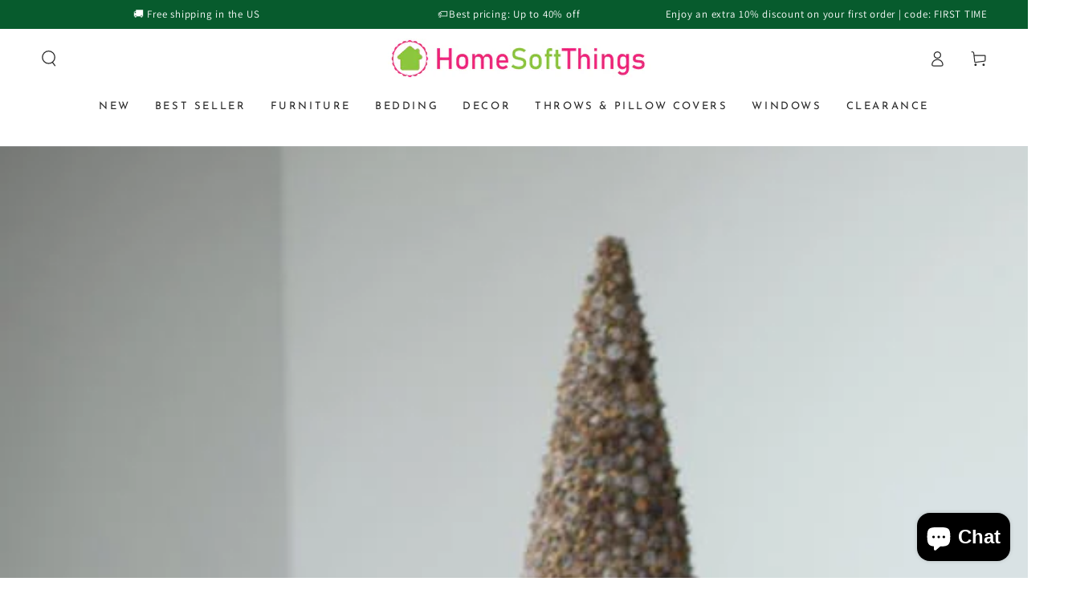

--- FILE ---
content_type: text/css
request_url: https://homesoftthings.com/cdn/shop/t/14/assets/component-article-card.css?v=100455923301352164521735793991
body_size: -217
content:
.articles-wrapper.grid{margin-top:0;margin-bottom:0}.articles-wrapper .article{max-width:100%}.article{display:flex;align-items:center}.article-card{width:100%}.article-card__info{padding-top:1.5rem;display:flex;flex-direction:column;flex-grow:1}.article-card__image-wrapper{overflow:hidden;border-radius:var(--card-radius)}.article-card__image-wrapper>a{display:block}.article-card__title{font-weight:400;word-break:break-word;text-decoration:none}.article-card__title~*{font-family:var(--font-heading-family)}.article-card__header{display:flex;flex-direction:column;row-gap:.6rem;line-height:1}.article-card__header .h3{margin:0}.article-card__header .h3:not(:first-child){margin-top:1rem}.article-card__excerpt{font-size:1.4rem;line-height:calc(1 + .6 / var(--font-body-scale));margin-top:1.5rem;color:rgba(var(--color-foreground),.75)}.article-card__footer{font-size:1.4rem}.article-card__footer:not(:last-child){margin-bottom:1rem}.article-card__footer:last-child{margin-top:auto}.article-card__link{color:rgb(var(--color-link))}.article-card__link:before{content:"";width:2rem;height:.1rem;display:inline-block;vertical-align:middle;margin-right:1rem;background-color:currentColor;transition:width var(--duration-default) ease}@media screen and (hover: hover){.article-card .card:hover .article-card__link:before{width:4rem}}
/*# sourceMappingURL=/cdn/shop/t/14/assets/component-article-card.css.map?v=100455923301352164521735793991 */
